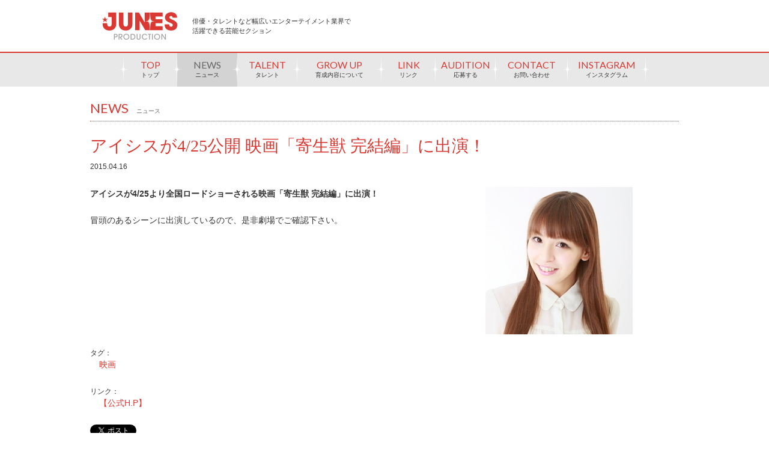

--- FILE ---
content_type: text/html; charset=UTF-8
request_url: https://www.junespro.com/news/entry.php?id=4853
body_size: 20158
content:

<!DOCTYPE html>
<html lang="ja">
<head>
<meta charset="utf-8">
<title>アイシスが4/25公開 映画「寄生獣 完結編」に出演！｜ニュース｜JUNES PRODUCTION [ジュネスプロダクション]</title>
<meta name="description" content="株式会社ジュネスが運営する、エンタメ業界で活躍できる俳優やタレントを集めた芸能セクションのサイトです。ジュネスプロダクションに在籍するタレント・ユニットの新着ニュースやプロフィールを掲載しています。また、芸能界へ入りたい方に向けて、タレントの募集や育成内容の紹介もございます。">
<meta name="keywords" content="JUNES PRODUCTION,ジュネスプロダクション,俳優,タレント,芸能,タレント募集">
<meta name="viewport" content="">
<meta property="og:title" content="アイシスが4/25公開 映画「寄生獣 完結編」に出演！｜ニュース" />
<meta property="og:type" content="website" />
<meta property="og:url" content="http://www.junespro.com/" />
<meta property="og:site_name" content="JUNES PRODUCTION [ジュネスプロダクション]" />
<meta property="og:description" content="株式会社ジュネスが運営する、エンタメ業界で活躍できる俳優やタレントを集めた芸能セクションのサイトです。ジュネスプロダクションに在籍するタレント・ユニットの新着ニュースやプロフィールを掲載しています。また、芸能界へ入りたい方に向けて、タレントの募集や育成内容の紹介もございます。" />
<meta property="og:image" content="og-img.png" />
<meta property="fb:app_id" content="0" />
<link rel="mixi-check-image" type="image/jpeg" href="mixi-check-image.png" />
<link rel="stylesheet" href="/css/default.css" type="text/css" media="all">
<link rel="stylesheet" href="/css/common.css" type="text/css" media="all">
<link rel="stylesheet" href="/css/jquery.fs.naver.css" media="all" type="text/css" />
<link rel="stylesheet" href="/css/style.css" type="text/css" media="all">
<link rel='stylesheet' href='https://fonts.googleapis.com/css?family=Lato' type='text/css'>
<link rel="stylesheet" href="/css/news.css" type="text/css" media="all">
<script src="/js/jquery-1.9.1.min.js"></script>
<script src="/js/breakpoints.js"></script>
<script src="/js/jquery.easing.1.3.js"></script>
<script src="/js/jquery.fs.naver.js"></script>
<script src="/js/jquery.lazyload.min.js"></script>
<script src="/js/jquery.heightLine.js"></script>
<script src="/js/jQueryAutoHeight.js"></script>
<script type="text/javascript" src="/js/default.js"></script>
<script type="text/javascript" src="/js/sharrre.js"></script>
<script type="text/javascript" src="https://platform.twitter.com/widgets.js"></script>
<!--[if lt IE 9]>
<script src="http://css3-mediaqueries-js.googlecode.com/svn/trunk/css3-mediaqueries.js"></script>
<![endif]-->
<!-- Google Tag Manager -->
<script>(function(w,d,s,l,i){w[l]=w[l]||[];w[l].push({'gtm.start':
new Date().getTime(),event:'gtm.js'});var f=d.getElementsByTagName(s)[0],
j=d.createElement(s),dl=l!='dataLayer'?'&l='+l:'';j.async=true;j.src=
'https://www.googletagmanager.com/gtm.js?id='+i+dl;f.parentNode.insertBefore(j,f);
})(window,document,'script','dataLayer','GTM-MJN6SBM8');</script>
<!-- End Google Tag Manager --><script type="text/javascript" src="/js/jquery.masonry.min.js"></script>
<script type="text/javascript" src="/js/masonry.js"></script>
</head>
<body id="news">
<!-- Google Tag Manager (noscript) -->
<noscript><iframe src="https://www.googletagmanager.com/ns.html?id=GTM-MJN6SBM8"
height="0" width="0" style="display:none;visibility:hidden"></iframe></noscript>
<!-- End Google Tag Manager (noscript) -->
<script>
 (function(i,s,o,g,r,a,m){i['GoogleAnalyticsObject']=r;i[r]=i[r]||function(){
 (i[r].q=i[r].q||[]).push(arguments)},i[r].l=1*new Date();a=s.createElement(o),
 m=s.getElementsByTagName(o)[0];a.async=1;a.src=g;m.parentNode.insertBefore(a,m)
 })(window,document,'script','//www.google-analytics.com/analytics.js','ga');

 ga('create', 'UA-53428272-1', 'auto');
 ga('send', 'pageview');

</script>
<div id="header">
	<p id="logo">
		<a href="/"><img src="/img/logo.png" alt="JUNES PRODUCTION" width="125"></a>
		<span>俳優・タレントなど幅広いエンターテイメント業界で<br>活躍できる芸能セクション</span>
	</p>
	<div id="sns">
		<div id="facebook" data-url="http://www.junespro.com/" data-text="【JUNES PRODUCTION】俳優・タレントなど幅広いエンターテイメント業界で活躍できる芸能セクション http://www.junespro.com/" data-title="Like"></div>
		<div id="twitter" data-url="http://www.junespro.com/" data-text="【JUNES PRODUCTION】俳優・タレントなど幅広いエンターテイメント業界で活躍できる芸能セクション @junesinc" data-title="Tweet"></div>
	</div>	
</div>
<div id="nav">
	<ul class="cf">
		<li ><a href="/" class="top">TOP<span>トップ</span></a></li>
		<li><a href="/news/" class="news">NEWS<span>ニュース</span></a></li>
		<li><a href="/talent/" class="talent">TALENT<span>タレント</span></a></li>
		<li><a href="/growup/"  class="growup">GROW UP<span>育成内容について</span></a></li>
		<li><a href="/link/" class="link">LINK<span>リンク</span></a></li>
		<li><a href="/audition/" class="audition">AUDITION<span>応募する</span></a></li>
		<li><a href="https://www.junes.co.jp/contact/" target="_blank" class="contact">CONTACT<span>お問い合わせ</span></a></li>
		<!-- instagram -->
		<li class="instajpn"><a href="https://www.instagram.com/junes_model_agency/" target="_blank" rel="noopener noreferrer">INSTAGRAM<span>インスタグラム</span></a></li>
		<!-- /instagram -->
	</ul>
</div>


<div id="container">
<div id="main">
<div class="news_wrap">
<h1 class="ttl"><span class="en">NEWS</span><span class="jp">ニュース</span></h1>
<h2>アイシスが4/25公開 映画「寄生獣 完結編」に出演！</h2>
<div class="date">2015.04.16</div><!-- date -->
<div class="news_box">
<div class="image">
<img src="https://www.junes.co.jp/wp/wp-content/uploads/2014/12/isis1H.P1.jpg" alt=""></div><!-- image -->
<div class="text_area">
<div class="text">
<strong>アイシスが4/25より全国ロードショーされる映画「寄生獣 完結編」に出演！</strong><br />
<br />
冒頭のあるシーンに出演しているので、是非劇場でご確認下さい。<br />
<br />
&nbsp;<br />
<br />
&nbsp;<br />
<br />
&nbsp;<br />
<br />
&nbsp;</div><!-- text -->


<dl class="keyword">
<dt>タグ：</dt>
<dd><a href="/news/?tag=158">映画</a></dd></dl>


<dl class="link">
<dt>リンク：</dt>
<dd><a target="_blank" href="kiseiju.com/index2.html">【公式H.P】</a></dd></dl>

<div id="social">
	<ul>
		<li><div id="fb-root"></div><script>(function(d, s, id) {var js, fjs = d.getElementsByTagName(s)[0];if (d.getElementById(id)) return;js = d.createElement(s); js.id = id;js.src = "//connect.facebook.net/ja_JP/sdk.js#xfbml=1&version=v2.0";fjs.parentNode.insertBefore(js, fjs);}(document, 'script', 'facebook-jssdk'));</script><div class="fb-like" data-href="http://junespro.junestest.10-1000.jp/" data-layout="button_count" data-action="like" data-show-faces="false" data-share="false"></div></li>
		<li><a href="https://twitter.com/share" class="twitter-share-button">Tweet</a><script>!function(d,s,id){var js,fjs=d.getElementsByTagName(s)[0],p=/^http:/.test(d.location)?'http':'https';if(!d.getElementById(id)){js=d.createElement(s);js.id=id;js.src=p+'://platform.twitter.com/widgets.js';fjs.parentNode.insertBefore(js,fjs);}}(document, 'script', 'twitter-wjs');</script></li>
	</ul>
</div>
</div><!-- text_area -->
</div><!-- news_box -->



<ul class="btn">
<li class="next"><a href="/news/entry.php?id=4840"><span>次のニュース</span></a></li>
<li class="prev"><a href="/news/entry.php?id=4641"><span>前のニュース</span></a></li>
</ul>
</div><!-- news_wrap -->


<div class="related_wrap">
<h3 class="ttl"><span class="en">RELATED NEWS</span><span class="jp">関連ニュース</span></h3>
<ul id="related">
<li class="item w2 junespro"><a href="https://www.junespro.com/news/entry.php?id=19149" class="clearfix"><img src="https://www.junes.co.jp/wp/wp-content/uploads/2023/04/ウルフハンターKV.jpeg"><span>【星波】4/16（日）映画『ウルフハンターが行く！ 人狼 三国志編』完成記念イベントに出演！</span><small>2023.04.12</small></a></li><li class="item w1 junespro"><a href="https://www.junespro.com/news/entry.php?id=18805" class="clearfix"><img src="https://www.junes.co.jp/wp/wp-content/uploads/2021/11/sena_2021.jpeg"><span>【星波】映画「ウルフハンターが行く！人狼 三国志編」に出演！4/16完成記念イベントも開催！</span><small>2023.02.08</small></a></li><li class="item w2 junespro"><a href="https://www.junespro.com/news/entry.php?id=14069" class="clearfix"><img src="https://www.junes.co.jp/wp/wp-content/uploads/2020/07/9.25eizou_poster.jpg"><span>グレイス・エマが9/25公開、映画「映像研には手を出すな！」に出演！</span><small>2020.09.24</small></a></li><li class="item w2 junespro"><a href="https://www.junespro.com/news/entry.php?id=13769" class="clearfix"><img src="https://www.junes.co.jp/wp/wp-content/uploads/2020/07/hanayashiki劇場_poster_B2_out-01.jpg"><span>小坂涼太郎が出演、映画「浅草花やしき探偵物語 神の子は傷ついて」が7/10劇場公開決定！</span><small>2020.06.18</small></a></li><li class="item w2 junespro"><a href="https://www.junespro.com/news/entry.php?id=14066" class="clearfix"><img src="https://www.junes.co.jp/wp/wp-content/uploads/2020/02/eizou_b2pos.jpg"><span>グレイス・エマが4/5より放送、TBSドラマ「映像研には手を出すな！」に出演！</span><small>2020.04.01</small></a></li><li class="item w2 junespro"><a href="https://www.junespro.com/news/entry.php?id=11938" class="clearfix"><img src="https://www.junes.co.jp/wp/wp-content/uploads/2019/07/02_希望ポスター.jpeg"><span>中原ありす出演、＜シネマの国＞第4回ファンディングイベント8/25（日）開催！</span><small>2019.08.21</small></a></li><li class="item w1 junespro"><a href="https://www.junespro.com/news/entry.php?id=11988" class="clearfix"><img src="https://www.junes.co.jp/wp/wp-content/uploads/2018/11/ryoutaro_new.jpg"><span>小坂涼太郎が映画「浅草花やしき探偵物語」に出演決定！</span><small>2019.07.24</small></a></li><li class="item w2 junespro"><a href="https://www.junespro.com/news/entry.php?id=11812" class="clearfix"><img src="https://www.junes.co.jp/wp/wp-content/uploads/2019/06/03_190630event_2.jpeg"><span>中原ありす出演、＜シネマの国＞第3回ファンディングイベント6/30（日）開催！</span><small>2019.06.06</small></a></li><li class="item w2 junespro"><a href="https://www.junespro.com/news/entry.php?id=11434" class="clearfix"><img src="https://www.junes.co.jp/wp/wp-content/uploads/2019/04/0428tool_2.jpg"><span>中原ありす出演、＜シネマの国＞第2回ファンディングイベント4/28（日）開催！</span><small>2019.04.08</small></a></li><li class="item w3 junespro"><a href="https://www.junespro.com/news/entry.php?id=11104" class="clearfix"><img src="https://www.junes.co.jp/wp/wp-content/uploads/2019/02/イベント告知_top_3.jpg"><span>中原ありす出演、＜シネマの国＞第1回ファンディングイベント3/31（日）開催！</span><small>2019.03.28</small></a></li><li class="item w1 junespro"><a href="https://www.junespro.com/news/entry.php?id=10866" class="clearfix"><img src="https://www.junes.co.jp/wp/wp-content/uploads/2018/05/ALICEnew.jpg"><span>中原ありすが「シネマの国」プロジェクトに参加決定！短編映画出演&amp;イベント開催</span><small>2019.01.28</small></a></li><li class="item w1 junespro"><a href="https://www.junespro.com/news/entry.php?id=9680" class="clearfix"><img src="https://www.junes.co.jp/wp/wp-content/uploads/2017/10/【下垣まみ】H.P.jpg"><span>下垣まみ出演の映画「かぞくへ」2/24より上映開始！</span><small>2018.01.17</small></a></li><li class="item w1 junespro"><a href="https://www.junespro.com/news/entry.php?id=7786" class="clearfix"><img src="https://www.junes.co.jp/wp/wp-content/uploads/2016/09/shimogaki.jpg"><span>下垣まみが出演した映画「かぞくへ」東京国際映画祭に出品！</span><small>2016.09.28</small></a></li><li class="item w1 junespro"><a href="https://www.junespro.com/news/entry.php?id=7013" class="clearfix"><img src="https://www.junes.co.jp/wp/wp-content/uploads/2015/03/shohei2.jpg"><span>章平が10月29日公開映画『デスノート 2016』特殊部隊役で出演！</span><small>2016.03.31</small></a></li><li class="item w1 junespro"><a href="https://www.junespro.com/news/entry.php?id=6621" class="clearfix"><img src="https://www.junes.co.jp/wp/wp-content/uploads/2016/01/中野澪.jpg"><span>中野澪が出演、映画「信長協奏曲」が絶賛公開中！</span><small>2016.01.27</small></a></li><li class="item w2 junespro"><a href="https://www.junespro.com/news/entry.php?id=5719" class="clearfix"><img src="https://www.junes.co.jp/wp/wp-content/uploads/2015/04/中嶋いいにおいのする映画.jpg"><span>中嶋春陽が『いいにおいのする映画』舞台挨拶に登壇！</span><small>2015.08.20</small></a></li><li class="item w1 junespro"><a href="https://www.junespro.com/news/entry.php?id=4833" class="clearfix"><img src="https://www.junes.co.jp/wp/wp-content/uploads/2015/04/中嶋頬杖.jpg"><span>中嶋春陽が映画「いいにおいのする映画」に出演決定！</span><small>2015.04.14</small></a></li><li class="item w1 junespro"><a href="https://www.junespro.com/news/entry.php?id=4611" class="clearfix"><img src="https://www.junes.co.jp/wp/wp-content/uploads/2015/03/浅井雄一.jpg"><span>浅井雄一が映画「忘れ雪」に出演決定！</span><small>2015.03.13</small></a></li><li class="item w1 junespro"><a href="https://www.junespro.com/news/entry.php?id=4483" class="clearfix"><img src="https://www.junes.co.jp/wp/wp-content/uploads/2014/12/浅井雄一.jpg"><span>2/27発売「ヤングアニマル」に浅井雄一出演映画「東京闇虫パンドラ」取材記事掲載！</span><small>2015.02.26</small></a></li><li class="item w1 junespro"><a href="https://www.junespro.com/news/entry.php?id=4293" class="clearfix"><img src="https://www.junes.co.jp/wp/wp-content/uploads/2014/12/isis1H.P1.jpg"><span>アイシスが映画『鼻目玉幸太郎の恋！』に出演！</span><small>2015.01.05</small></a></li><li class="item w1 junespro"><a href="https://www.junespro.com/news/entry.php?id=4282" class="clearfix"><img src="https://www.junes.co.jp/wp/wp-content/uploads/2014/12/浅井雄一.jpg"><span>浅井雄一が2015年春公開の映画『東京闇虫パンドラ』に出演！</span><small>2014.12.26</small></a></li><li class="item w1 junespro"><a href="https://www.junespro.com/news/entry.php?id=3203" class="clearfix"><img src="https://www.junes.co.jp/wp/wp-content/uploads/2014/08/akirano2.jpg"><span>9/27より公開の映画『アキラNo.2』に出演協力！</span><small>2014.08.11</small></a></li><li class="item w2 junespro"><a href="https://www.junespro.com/news/entry.php?id=2711" class="clearfix"><img src="https://www.junes.co.jp/wp/wp-content/uploads/2014/07/乾き。.png"><span>ケヴィン・西野ハンナが映画『渇き。』に出演！</span><small>2014.07.04</small></a></li><li class="item w1 movie junespro"><a href="https://www.junespro.com/news/entry.php?id=2934" class="clearfix"><img src="http://img.youtube.com/vi/x2GItmzb2fE/mqdefault.jpg"><span>映画『飛べ！ダコタ』に楠見彰太郎が出演！</span><small>2013.10.05</small></a></li></ul>
</div><!-- relate_wrap -->

</div><!-- main -->
</div><!-- container -->




<div id="snstool" class="cf">

<div id="links">
<div id="links-in">
<h2 class="ttl">おすすめリンク</h2>
<!--
<ul>
 	<li></li>
 	<li><a href="https://sena-official.info" target="_blank" rel="noopener noreferrer"><img title="2020_09_180_80_ver3" src="https://www.junes.co.jp/wp/wp-content/uploads/2014/07/2020_09_180_80_ver3.jpg" alt="" width="180" height="80" /></a></li>
 	<li><a href="http://www.naruto-stage.jp"><img class="alignnone wp-image-16443 size-full" src="https://www.junes.co.jp/wp/wp-content/uploads/2021/11/NARUTO_link.jpg" alt="" width="180" height="80" /></a></li>
</ul>
-->
</div>
</div>

<div id="facebook">
<h2 class="ttl">Facebook<span>フェイスブック</span></h2>
<div>
<div id="fb-root"></div>
<script>(function(d, s, id) {
 var js, fjs = d.getElementsByTagName(s)[0];
 if (d.getElementById(id)) return;
 js = d.createElement(s); js.id = id;
 js.src = "//connect.facebook.net/ja_JP/sdk.js#xfbml=1&version=v2.0";
 fjs.parentNode.insertBefore(js, fjs);
}(document, 'script', 'facebook-jssdk'));</script>


<div class="fb-like-box" data-href="https://www.facebook.com/junes.inc" data-colorscheme="light" data-show-faces="true"
data-header="true" data-stream="true" data-show-border="true"></div>
</div>
</div><!-- /facebook -->

<div id="twitter">
<h2 class="ttl">Twitter<span>ツイッター</span></h2>
<div>
<a class="twitter-timeline"  href="https://twitter.com/junesinc"
data-widget-id="489647439188488192">@junesinc からのツイート</a>
   <script>!function(d,s,id){var
js,fjs=d.getElementsByTagName(s)[0],p=/^https:/.test(d.location)?'http':'https';if(!d.getElementById(id)){js=d.createElement(s);js.id=id;js.src=p+"://platform.twitter.com/widgets.js<https://platform.twitter.com/widgets.js>";fjs.parentNode.insertBefore(js,fjs);}}(document,"script","twitter-wjs");</script>
</div>
</div><!-- /twitter -->

</div><!-- /snstool -->
<div id="footer">
	<div id="footer-in" class="cf">
		<div id="fnavi1">
			<p><a href="http://www.junes.co.jp/" target="_blank"><img src="https://www.junes.co.jp/img/logo_footer.gif"></a></p>
			<ul>
<li><a href="https://www.junes.co.jp/company.php">会社概要</a></li><li><a href="https://www.junes.co.jp/access.php">アクセスマップ</a></li><li><a href="https://www.junes.co.jp/guideline.php">取引ガイドライン</a></li><li><a href="https://www.junes.co.jp/contact/">お問い合わせ</a></li>			</ul>
			<p><small>Copyrightc 2014 JUNES ACTING & MODELING. All rights reserved.<br />
			ページ上で使用されている画像データは（株）ジュネスが管理しています。<br />
			これらのデータの無断転載を固く禁じます。</small></p>
		</div><!-- /fnavi1 -->
		<div id="fnavi2">
			<ul>
<li><a href="https://www.junespro.com"><img src="/img/bnr_junespro.png" alt="JUNES PRODUCTION" width="160" height="45"><span>俳優・タレントなど幅広いエンターテイメント業界で活躍できる芸能セクション</span></a></li><li><a href="https://jhalf.jp"><img src="/img/bnr_jhalf.png" alt="jhalf" width="160" height="45"><span>おすすめハーフタレント／モデルの総合プロモーション</span></a></li><li><a href="https://www.jexmodels.com"><img src="/img/bnr_jex.png" alt="Jex MODELS" width="160" height="45"><span>厳選されたジュネスのファッションモデルサイト</span></a></li><li><a href="https://www.signboard40.com"><img src="/img/bnr_sb40.png" alt="キッズモデル、赤ちゃん、子役事務所の情報やオーディション、デビュー募集。Signboard40（サインボード40）" width="160" height="45"><span>日本人キッズ〜ジュニアモデル＆タレントのカタログ＆プロモーションサイト</span></a></li><li><a href="https://www.junesmodels.com"><img src="/img/bnr_com.png" alt="JUNESMODELS.COM" width="160" height="45"><span>業界トップクラスの在籍数を誇る外国人やハーフのモデル・タレントサイト</span></a></li>			</ul>
		</div><!-- /fnavi2 -->
	</div>
</div><!-- /footer -->

</body>
</html>


--- FILE ---
content_type: text/css
request_url: https://www.junespro.com/css/common.css
body_size: 8792
content:
@charset "utf-8";
/* ===================================================================

CSS information

 style info :common CSS

=================================================================== */


/* ----------------------------------------------------
	基本設定
---------------------------------------------------- */
html,
body{width: 100%;}
body{
	color: #333;
	font-size: 12px;
	font-family: 'メイリオ', Meiryo, 'ヒラギノ角ゴ Pro W3', 'Hiragino Kaku Gothic Pro', 'ＭＳ Ｐゴシック', 'MS PGothic', sans-serif;
	background-color: #fff;
	line-height: 1.5;
}

a{text-decoration: none;}
a:link { color:#666; }
a:visited { color:#666; }
a:hover { color:#666; }
a:active { color:#666; }

/* ----------------------------------------------------
	#wrap
---------------------------------------------------- */
#wrap{}

/* ----------------------------------------------------
	ヘッダー
---------------------------------------------------- */
#header{
	position: relative;
	width: 980px;
	margin: 0 auto;
}
#logo {
	margin: 20px;
}
#logo span{
	display: block;
	font-family: 'Playfair Display', serif;
	font-size: 11px;
	position: absolute;
	top: 7px;
	left: 170px;
}
#sns {
	position: absolute;
	top: 10px;
	right: 20px;
	text-align:right;
	padding: 6px 0 0 0;
}
#sns .sharrre {
	float:left;
	margin: 0 0 0 15px;
	width: 66px;
}
#sns .sharrre .box a{
	text-decoration:none;
	color: #666;
	z-index: 10;
	position: relative;
}
#sns .sharrre .box a:hover{
	color: #000;
}
#sns .sharrre .count {
	display:block;
	font-size:11px;
	line-height:20px;
	height:20px;
	position:relative;
	text-align:center;
	-webkit-border-radius:3px;
	-moz-border-radius:3px;
	border-radius:3px;
	border:1px solid #CCC;
	background: #FFF;
	float: right;
	margin: 0 0 0 -1px;
	z-index: 1;
	width: 35px;
}
#sns .sharrre .share {
	height:0;
	padding: 21px 0 0 0;
	width:30px;
	overflow: hidden;
	zoom: 1;
	float: left;
}
#sns #twitter .share { background: url(../img/icn_tweet.gif) no-repeat 0 0; }
#sns #facebook .share { background: url(../img/icn_facebook.gif) no-repeat 0 0; }



/* ----------------------------------------------------
	ナビゲーション
---------------------------------------------------- */
#nav{
	margin: 0 0 20px 0;
}
#nav ul {
	border-top:2px solid #d93932;
	background:#e8e8e8;
	letter-spacing: -.40em;
	text-align: center;
	min-width: 980px;
}
#nav ul li {
	display: inline-block;
	font-family: 'Lato', sans-serif;
	position: relative;
	letter-spacing: normal;
}
#nav ul li:first-child:before{
	content: "";
	display: block;
	width: 15px;
	height: 41px;
	background: url(/img/img_nav_01.png) no-repeat top left;
	position: absolute;
	top: 7px;
	left: -7px;
	z-index: 10;
}
#nav ul li:after{
	content: "";
	display: block;
	width: 15px;
	height: 41px;
	background: url(/img/img_nav_01.png) no-repeat top left;
	position: absolute;
	top: 7px;
	right: -7px;
	z-index: 10;
}
#nav ul li a {
	display: block;
	text-align:center;
	width:100%;
	background:#e8e8e8;
	color: #d93932;
	font-size: 16px;
	line-height: 40px;
	margin: 0;
	position: relative;
	z-index: 0;
}
#nav ul li a span {
	display: block;
	color: #333;
	font-size: 10px;
	margin-top: -24px;
	padding: 0 30px;

}
#navi ul li.instajpn a {
	text-indent:-9999px;
	width: 45px;
	height: 45px;
    background-position: 0px 0px;
	background-image: url(../img/jp_insta1_03_s.png);
}

#nav ul li a:hover,
#nav ul li a.active {
	background: #d3d3d3;
	color:#666;
}
#navi ul li.instajpn a:hover,
#instajpn #navi ul li.instajpn a {
	text-indent:-9999px;
	width: 45px;
	height: 45px;
    background-position: 0px -45px;
	background-image: url(../img/jp_insta1_03_s.png);
}

/* ----------------------------------------------------
	コンテンツ
---------------------------------------------------- */
#content{}

#contents {
}
#container{
	margin: 0 auto 20px;
}
#main{
	width: 980px;
	margin: 0 auto;
}

/* ttl */
.ttl{
	font-weight:normal;
	line-height:1.0em;
	border-bottom:1px dotted #d93932;
	padding:10px 10px 10px 0;
	margin: 0 0 20px 0;
}
.ttl .en{
	font-size:22px;
	color:#d93932;
	font-family: 'Lato', sans-serif;
	margin-right:0.6em;
}
.ttl .jp{
	font-size:10px;
	color:#666;
	vertical-align:middle;
}

/* ----------------------------------------------------
	リンク・SNSエリア
---------------------------------------------------- */
#snstool{
	margin: 0 auto;
	width:980px;
}
#snstool #links{
	width:200px;
	float:left;
}
#snstool h2.ttl{
	font-size:20px;
	color:#666;
	border-bottom:1px dotted #ccc;
	margin-bottom:10px;
	padding-bottom:5px;
	line-height:1.0em;
	font-family: 'Playfair Display', serif;
}
#snstool h2.ttl span{
	font-size:10px;
	margin-left:0.6em;
}
#snstool #links-in{
	width:180px;
}
#snstool #links ul li{
	margin-bottom:10px;
}
#snstool #links ul li a img{
	width:180px;
	height:80px;
	background:#eee;
}
#snstool #facebook{
	width:380px;
	float:left;
}
#snstool #twitter{
	width:380px;
	float:right;
}
#snstool #twitter iframe{
	height: 572px!important;
}

/* ----------------------------------------------------
	フッター
---------------------------------------------------- */
#footer {
	margin:30px 0;
	padding:20px 0;
	border-top:1px solid #ccc;
}

#footer a{
	color:#333;
	text-decoration:none;
	font-size: 11px;
}
#footer a:hover{
	color:#999;
}
#footer-in{
	width:980px;
	margin:0 auto;
	text-align:left;
	font-size:10px;
}
#footer-in #fnavi1{
	width:340px;
	float:left;
}
#footer-in #fnavi1 ul{
	margin:16px 0;
}
#footer-in #fnavi1 ul li{
	margin:6px 0;
}
#footer-in #fnavi1 ul li a{
	background:url(http://www.junes.co.jp/img/brit_fnavi.gif) no-repeat left center;
	padding:2px 0 2px 12px;
}

#footer-in #fnavi2{
	width:600px;
	float:right;
	border-left:1px dotted #ccc;
	padding: 0 0 0 20px;
}
#footer-in #fnavi2 ul li{
	margin:5px 0;
}
#footer-in #fnavi2 ul li img{
	width:160px;
	height:45px;
	background:#eee;
	vertical-align:middle;
	margin-right:12px;
}
/* Facebook Like Box width: 100% */
	#snstool #facebook > div,
	#snstool #facebook .fbcomments,
	#snstool #facebook .fb_iframe_widget,
	#snstool #facebook .fb_iframe_widget[style],
	#snstool #facebook .fb_iframe_widget iframe[style],
	#snstool #facebook .fbcomments iframe[style],
	#snstool #facebook .fb_iframe_widget span,
	#snstool #facebook .fb_iframe_widget span iframe{
	width: 380px!important;
	}

@media screen and (max-width: 480px) {
	#container{
		padding: 0 10px;
		margin: 0 0 0 0;
	}
	#header{
		width: auto;
		margin: 0 0 0 0;
	}
	#logo {
		margin: 25px 20px;
		text-align: center;
	}
	#logo span{
		font-size: 9px;
		position: relative;
		top: 10px;
		left: 0px;
		display: block;
	}
	#sns {
		position: absolute;
		top: 143px;
		right: 8px;
		text-align:right;
		padding: 6px 0 0 0;
		z-index: 0;
	}
	#contents{
	}
	#main{
		width:100%;
	}
    #nav{margin: 0 0 40px 0;}
    #nav ul {
		text-align: left;
		border:none;
	}
    #nav ul li {
  		display: block;
		width:100%;
	}
    #nav ul li a {
		width: 100%;
		border-bottom:1px solid #fff;
		text-align:left;
		padding:3px 20px;
	}
    #nav ul li a span {
		display:inline;
		margin-left:1.0em;
		font-size:12px;
	}
	#nav ul li:first-child:before{
		display: none;
	}
	#nav ul li:after{
		display: none;
	}
	#snstool{
		width: auto;
		padding: 10px;
	}
	#snstool #links{
		width:100%;
		float:none;
		margin-bottom:30px;
	}
	#snstool h2.ttl{
		font-size:18px;
		border-bottom:none;
		border-top:1px dotted #ccc;
		padding-top:15px;
	}
	#snstool h2.ttl span{
		font-size:12px;
	}
	#snstool #links-in{
		width:100%;
	}
	#snstool #links-in ul li a img{
		width: 100%;
		height: auto;
	}
	#snstool #facebook{
		width:100%!important;
		float:none;
		margin-bottom:30px;
	}
	#snstool #twitter{
		width:100%;
		float:none;
		margin-bottom:30px;
	}
	#footer{
		font-size:12px;
		padding: 15px;
	}
	#footer-in{
		width:100%;
		text-align:left;
	}
	#footer-in #fnavi1{
		width:100%;
		margin: 0 0 20px 0;
		float:none;
		border:none;
	}
	#footer-in #fnavi1 img{
		width: 100%;
	}
	#footer-in #fnavi1 small{
		color: #aaa;
	}
	#footer-in #fnavi2{
		width:100%;
		float:none;
		border:none;
		padding: 0;
	}
	#footer-in #fnavi2 ul{
		overflow: hidden;
	}
	#footer-in #fnavi2 ul li{
		width: 48%;
		float: left;
		margin:0 0 10px;
	}
	#footer-in #fnavi2 ul li:nth-child(2n){
		float: right!important;
	}
	#footer-in #fnavi2 ul li img{
		width: 100%;
		height: auto;
		display:block;
	}
	#footer-in #fnavi2 ul li span{
		display: none;
	}
/* Facebook Like Box width: 100% */
	#snstool #facebook > div,
	#snstool #facebook .fbcomments,
	#snstool #facebook .fb_iframe_widget,
	#snstool #facebook .fb_iframe_widget[style],
	#snstool #facebook .fb_iframe_widget iframe[style],
	#snstool #facebook .fbcomments iframe[style],
	#snstool #facebook .fb_iframe_widget span,
	#snstool #facebook .fb_iframe_widget span iframe{
	width: 100%!important;
	}

}



--- FILE ---
content_type: text/css
request_url: https://www.junespro.com/css/news.css
body_size: 3285
content:
@charset "utf-8";
/* ===================================================================

CSS information

=================================================================== */
/* ----------------------------------------------------
	
---------------------------------------------------- */
/* news_wrap */
#main .news_wrap{
	margin-bottom: 45px;
	overflow: hidden;
}
#main .news_wrap a{
	color: #d93932;
}
#main .news_wrap a:hover{
	text-decoration: underline;
}

/* 見出し */
#main h2{
	font-family: "ＭＳ Ｐ明朝", "MS PMincho", "ヒラギノ明朝 Pro W3", "Hiragino Mincho Pro", serif;
	font-size: 233%; /* 28px */
	color: #d93932;
}
#main .date {
	margin-top: 5px;
}

/* ニュース本文エリア */
#main .news_box{
	margin: 25px 0 35px;
	*zoom: 1;
}
#main .news_box:before,
#main .news_box:after{
	content: " ";
	display: table;
	clear: both;
}

/* テキスト */
#main .text_area{
	float: left;
	width: 545px;
}
#main .text{
	font-size: 117%; /* 14px */
	line-height: 1.6;
}
#main .text p {
	margin-bottom: 10px;
}
#main .text_area dl{
	margin: 25px 0;
}
#main .text_area dl dd{
	display: inline-block;
	*display: inline;
	*zoom: 1;
	margin-left: 15px;
	font-size: 117%; /* 14px */
}

/* 画像 */
#main .image{
	float: right;
	width: 400px;
	text-align: center;
}
#main .image img{
	max-width: 400px;
	height: auto;
}

/* prev nextボタン */
#main ul.btn{
	text-align: center;
}
#main ul.btn li{
	display: inline-block;
	*display: inline;
	*zoom: 1;
	margin: 0 15px;
}
#main ul.btn li.none{
	visibility: hidden;
}
#main ul.btn li a{
	display: table;
	height: 24px;
	font-size: 14px; /* 絶対値指定 */
}
#main ul.btn li.next a{
	padding-left: 24px;
	background: url(../img/news/icn_next.png) no-repeat left center;
}
#main ul.btn li.prev a{
	padding-right: 24px;
	background: url(../img/news/icn_prev.png) no-repeat right center;
}
#main ul.btn li a span{
	display: table-cell;
	vertical-align: middle;
}


/* ----------------------------------------------------
	
---------------------------------------------------- */
#main .related_wrap{
	margin-bottom: 45px;
}
#main #related {
	margin: 0 -5px;
	*zoom: 1;
}
#main #related:before,
#main #related:after{
	content: " ";
	display: table;
	clear: both;
}
#main #related .item{
	line-height:1.6em;
	width:180px;
	margin:10px 9px;
	float:left;
	color:#666;
	background-color:#fff;
	-moz-box-shadow:0px 0px 5px rgba(000,000,000,0.2),;
	-webkit-box-shadow:0px 0px 5px rgba(000,000,000,0.2);
	box-shadow:0px 0px 5px rgba(000,000,000,0.2);
}
#main #related .item a{
	display:block;
}
#main #related .item a:hover{
	background-color:#fff;
	-moz-box-shadow:0px 0px 5px rgba(000,000,000,0.6),;
	-webkit-box-shadow:0px 0px 5px rgba(000,000,000,0.6);
	box-shadow:0px 0px 5px rgba(000,000,000,0.6);
}
#social ul{
	overflow: hidden;
}
#social ul li{
	margin: 0 10px 0 0;
	display: inline;
	float: left;
}
@media screen and ( max-width: 480px ) {
	/* テキスト */
	#main .text_area{
		float: none;
		width: 100%;
	}
	#main .text_area dl{
		margin: 25px 0;
	}
	/* 画像 */
	#main .image{
		float: none;
		width: 100%;
		text-align: center;
	}
	#main .image img{
		max-width: 100%;
		width: 100%;
		height: auto;
	}

	#related{
		padding: 20px 10px 0;
	}
	#main #related .item{
		width: 100%;
		margin: 0 0 20px 0;
	}
}


--- FILE ---
content_type: application/javascript
request_url: https://www.junespro.com/js/masonry.js
body_size: 2044
content:
/* ===================================================================
JS information
 script info :���� 
 =================================================================== */
$(function(){

	$('.movie img').wrap("<p class='net'></p>");



	$(window).load(function () {
	
	  // Masonry corner stamp modifications
	  $.Mason.prototype.resize = function() {
	    this._getColumns();
	    this._reLayout();
	  };
	 
	  $.Mason.prototype._reLayout = function( callback ) {
	    var freeCols = this.cols;
	    if ( this.options.cornerStampSelector ) {
	      var $cornerStamp = this.element.find( this.options.cornerStampSelector ),
	          cornerStampX = $cornerStamp.offset().left - 
	            ( this.element.offset().left + this.offset.x + parseInt($cornerStamp.css('marginLeft')) );
	      freeCols = Math.floor( cornerStampX / this.columnWidth );
	    }
	    // reset columns
	    var i = this.cols;
	    this.colYs = [];
	    while (i--) {
	      this.colYs.push( this.offset.y );
	    }
	 
	    for ( i = freeCols; i < this.cols; i++ ) {
	      this.colYs[i] = this.offset.y + $cornerStamp.outerHeight(true);
	    }
	 
	    this.layout( this.$bricks, callback );
	  };
	
		var $container = $('#items_wrap');
		$container.imagesLoaded( function() {
			$('#items_wrap').masonry({
				itemSelector : '.item',
				columnWidth : 196,
				isAnimated : false,
				isFitWidth : false,
				cornerStampSelector: '.ttl',
				animationOptions: {
					duration: 400
				} 
			});
/*
	   $('.item img').addClass('not-loaded');
	    $('.item img.not-loaded').lazyload({
	        effect: 'fadeIn',
	        threshold: 150,
	        load: function() {
	            $(this).removeClass("not-loaded");
	            $container.masonry('reload');
	        }
	    });
	  	  $('.item img.not-loaded').trigger('scroll');
*/
		});
		var $container = $('#related');
		$container.imagesLoaded( function() {
			$('#related').masonry({
				itemSelector : '.item',
				columnWidth : 196,
				isAnimated : false,
				isFitWidth : false
			});
		});
	});
});

--- FILE ---
content_type: text/plain
request_url: https://www.google-analytics.com/j/collect?v=1&_v=j102&a=722441243&t=pageview&_s=1&dl=https%3A%2F%2Fwww.junespro.com%2Fnews%2Fentry.php%3Fid%3D4853&ul=en-us%40posix&dt=%E3%82%A2%E3%82%A4%E3%82%B7%E3%82%B9%E3%81%8C4%2F25%E5%85%AC%E9%96%8B%20%E6%98%A0%E7%94%BB%E3%80%8C%E5%AF%84%E7%94%9F%E7%8D%A3%20%E5%AE%8C%E7%B5%90%E7%B7%A8%E3%80%8D%E3%81%AB%E5%87%BA%E6%BC%94%EF%BC%81%EF%BD%9C%E3%83%8B%E3%83%A5%E3%83%BC%E3%82%B9%EF%BD%9CJUNES%20PRODUCTION%20%5B%E3%82%B8%E3%83%A5%E3%83%8D%E3%82%B9%E3%83%97%E3%83%AD%E3%83%80%E3%82%AF%E3%82%B7%E3%83%A7%E3%83%B3%5D&sr=1280x720&vp=1280x720&_u=IEBAAEABAAAAACAAI~&jid=1513213875&gjid=1102513505&cid=101431352.1768960507&tid=UA-53428272-1&_gid=546467256.1768960507&_r=1&_slc=1&z=377085886
body_size: -450
content:
2,cG-0FFCJVDWGZ